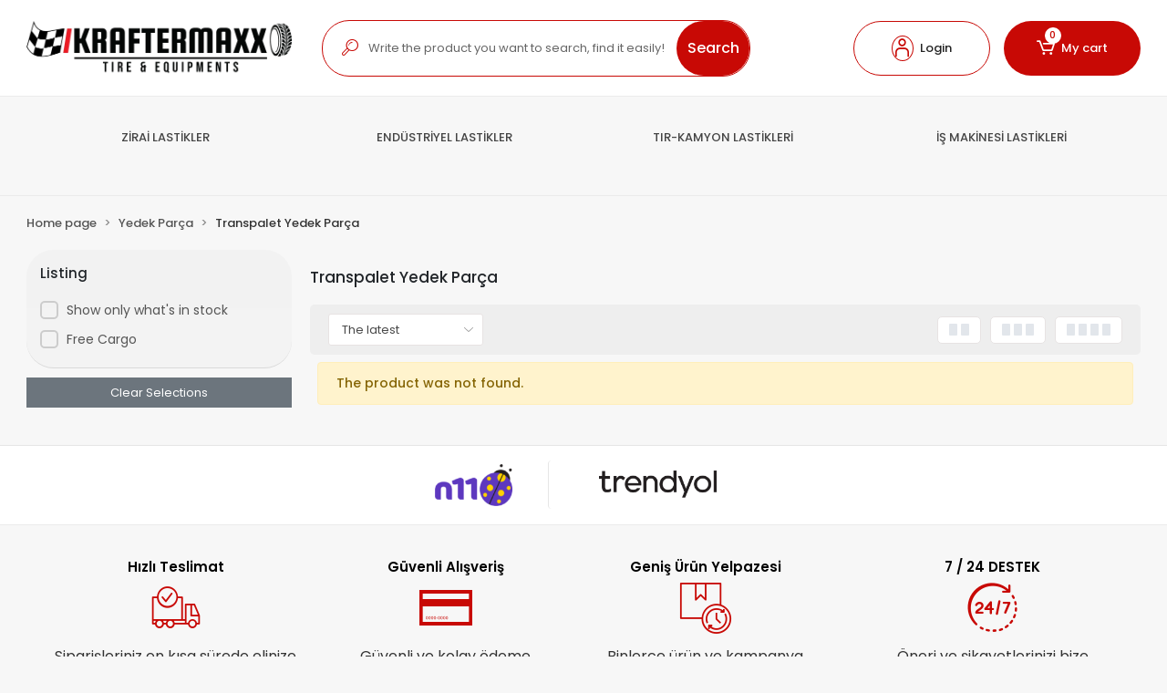

--- FILE ---
content_type: text/html; charset=UTF-8
request_url: https://www.krafterlift.com/en/transpalet-yedek-parcalari
body_size: 11958
content:
<!DOCTYPE html><html lang="en"><head><meta http-equiv="X-UA-Compatible" content="IE=edge" /><meta http-equiv="Content-Type" content="text/html; charset=utf-8"/><meta name='viewport' content='width=device-width, user-scalable=yes'><link rel="alternate" hreflang="tr" href="https://www.krafterlift.com/transpalet-yedek-parcalari" /><link rel="alternate" hreflang="en" href="https://www.krafterlift.com/en/transpalet-yedek-parcalari" /><link rel="alternate" hreflang="x-default" href="https://www.krafterlift.com/transpalet-yedek-parcalari" /><link rel="preconnect" href="https://cdn.qukasoft.com/"/><link rel="dns-prefetch" href="https://cdn.qukasoft.com/"/><link rel="icon" href="https://cdn.qukasoft.com/f/570951/b01DVUoyVTArYkI4Tmk4Z1RvTTZKYms9/l/favicon-71508848-sw519sh422.webp" /><link rel="stylesheet" type="text/css" href="https://www.krafterlift.com/template/smart/default/assets/plugins/bootstrap.soft.min.css?v=1661412851" /><link rel="stylesheet" type="text/css" href="https://www.krafterlift.com/template/smart/default/assets/style.min.css?v=1768864864" /><title>Transpalet Yedek Parça</title><meta name="description" content="" /><link href="https://www.krafterlift.com/en/transpalet-yedek-parcalari" rel="canonical" /><meta property="og:title" content="Transpalet Yedek Parça" /><meta property="og:site_name" content="krafterlift.com" /><meta property="og:type" content="product" /><meta property="og:url" content="https://www.krafterlift.com/en/transpalet-yedek-parcalari" /><meta property="og:keywords" content="" /><meta property="og:description" content="" /><link rel="preconnect" href="https://fonts.googleapis.com"><link rel="preconnect" href="https://fonts.gstatic.com" crossorigin><style type="text/css">
        body {
            font-family: 'Poppins', sans-serif;
        }
        :root{
            --body-bg:#ffffff;
            --menu-bg-color: #f7f7f7;
            --menu-color: #444444;
            --menu-color-hover: #c80905;
            --main-color: #c80905;
            --main-color2: #c80905;
            --header-top-color: #000000;
            --header-top-color-hover: #2a73b7;
            --add-cart-list: #ffffff;
            --add-cart-list-hover: #ffffff;
            --add-cart-list-bg: #35b257;
            --add-cart-list-bg-hover: #35b257;
            --buy-now: #fafafa;
            --buy-now-bg: #949494;
            --buy-now-hover: #ffffff;
            --buy-now-bg-hover: #747272;
            --add-cart-detail:#c80905;
            --add-cart-detail-bg:#ffffff;
            --add-cart-detail-hover:#ffffff;
            --add-cart-detail-bg-hover:#35b257;
            --complete-payment:#ffffff;
            --complete-payment-bg:#4dc761;
            --complete-payment-hover:#ffffff;
            --complete-payment-bg-hover:#3aa14b;
            --transition-time: .4s ease-out;
        };
        
    </style><link rel="stylesheet" type="text/css" href="https://www.krafterlift.com/theme/___count/assets/style.css?v=1751443055" /><style type="text/css">
                            @media(min-width:1240px){
                .container,
                .container-sm,
                .container-md,
                .container-lg,
                .container-xl {
                    max-width: 1280px !important;
                    width: 97%;
                }
            }
            </style><script type="application/ld+json">{"@context":"https:\/\/schema.org","@type":"Website","url":"https:\/\/www.krafterlift.com\/en","name":"KRAFTER LİFT İŞ MAKİNALARI SANAYİ VE TİCARET LİMİTED ŞİRKETİ","potentialAction":{"@type":"SearchAction","target":"https:\/\/www.krafterlift.com\/en\/arama?k={search_term_string}","query-input":"required name=search_term_string"}}</script><script type="application/ld+json">{"@context":"https:\/\/schema.org","@type":"Store","name":"KRAFTER LİFT İŞ MAKİNALARI SANAYİ VE TİCARET LİMİTED ŞİRKETİ","url":"https:\/\/www.krafterlift.com\/en","logo":"https:\/\/cdn.qukasoft.com\/f\/570951\/b01DVUoyVTArYkI4Tmk4Z1RvTTZKYms9\/l\/logo-64923065-sw1248sh254.webp","image":"https:\/\/cdn.qukasoft.com\/f\/570951\/b01DVUoyVTArYkI4Tmk4Z1RvTTZKYms9\/l\/logo-64923065-sw1248sh254.webp","address":""}</script><script type="application/ld+json">{"@context":"http:\/\/schema.org","@type":"CollectionPage","name":"Transpalet Yedek Parça","description":"","url":"https:\/\/www.krafterlift.com\/en\/transpalet-yedek-parcalari"}</script><meta name="google-site-verification" content="NTaq_XYa0SP_LMi48NFUBK_v2qmG6Fo1qG1wXU-doQQ" /><meta name="facebook-domain-verification" content="54jcwazbb1m3cvex1zjw8bu9oo304w" /><!-- Global site tag (gtag.js) --><script async src="https://www.googletagmanager.com/gtag/js?id=8257665066"></script><script>
                var google_tag_defined = true;
                window.dataLayer = window.dataLayer || [];
                function gtag(){dataLayer.push(arguments);}
                gtag('js', new Date());
                                                gtag('config', '8257665066');
                                                gtag('config', 'G-W9V03SEPL6');
                                                            </script></head><body class="categories-body "><section class="pattern-group pattern-group-t-0 pattern-group-p-categories "><div class="no-container"><div class="pattern-group-body"><div class="p-g-b-c-wrapper"><div class="p-g-b-c-inner"><div class="p-g-mod p-g-mod-t-28 p-g-mod-header  p-g-mod-trans   "><div class="p-g-mod-body  p-g-mod-body-p-0  "><header class="desktop"><section class="h-center"><div class="container"><div class="row"><div class="col-md-3"><div class="logo header-area"><a href="https://www.krafterlift.com/en" ><img src="https://cdn.qukasoft.com/f/570951/b01DVUoyVTArYkI4Tmk4Z1RvTTZKYms9/l/logo-64923065-sw1248sh254.webp" alt="" /></a></div></div><div class="col-md-5"><div class="header-area"><div class="search"><form action="https://www.krafterlift.com/en/arama" method="get" data-choose-action="redirect" data-smart-product-search><div class="input-box"><div class="icon"><i class="coreicon-search-1"></i></div><input type="text" name="k" class="form-control" placeholder="Write the product you want to search, find it easily!"/></div><button type="submit" class="btn btn-orange btn-send"> Search</button></form></div></div></div><div class="col-md-4"><div class="header-area last"><div class="header-bar"><div class="dropdown bar-user-hover"><a class="bar-link bar-user" href="" id="console-menu-2" role="button"><span class="icon"><i class="coreicon-user-5"></i></span><span>
                                            Login
                                        </span></a><div class="dropdown-menu" aria-labelledby="console-menu-2"><ul class="auth-links"><div class="top-header"><li><a href="https://www.krafterlift.com/en/uye-giris">Login</a></li><li><a href="https://www.krafterlift.com/en/uye-ol"> Sign up</a></li></div><li><a href="https://www.krafterlift.com/en/hesabim//siparislerim" >My orders</a></li><li><a href="https://www.krafterlift.com/en/hesabim/favori-listem">My favorites</a></li></ul></div></div><div class="dropdown header-cart-hover"><a class="bar-link bar-cart" href="https://www.krafterlift.com/sepet" id="console-menu-3" role="button"><span class="icon"><i class="coreicon-cart-2"></i><span class="count" data-cart-quantity>0</span></span><span class="name">My cart</span></a><div class="dropdown-menu" aria-labelledby="console-menu-3"><div class="top-header"><span class="title">
                                                My cart 
                                                <span class="count2" data-cart-quantity>0 </span><span class="count2-description">Product</span></span></div><div class="products" data-cart-products></div><div class="summary" data-cart-summary></div></div></div></div></div></div></div></div></section><section class="menu"><div class="container"><div class="row"><div class="col-md-12"><div class="mega-menu"><ul class="navbar-nav"><li class="nav-item dropdown"><a class="nav-link dropdown-toggle" href="https://www.krafterlift.com/en/zirai-lastikler" id="mega-menu-20" data-parent-id="20" role="button"><span class="under-category">ZİRAİ LASTİKLER</span></a><div class="dropdown-menu" aria-labelledby="mega-menu-20"><div class="mega-menu-container"><div class="container-fluid" ><div class="row"><div class="col-md-8"><div class="row h-100"><div class="col"><div class="sub-cat"><a class="sub-title" data-parent-id="20" data-id="40" href="https://www.krafterlift.com/en/traktor-on-lastikleri">
                                                                                 Traktör Ön Lastikleri
                                                                            </a><ul></ul></div><div class="sub-cat"><a class="sub-title" data-parent-id="20" data-id="43" href="https://www.krafterlift.com/en/capa-lastikleri">
                                                                                 Bahçe - Tarla Lastikleri
                                                                            </a><ul></ul></div><div class="sub-cat"><a class="sub-title" data-parent-id="20" data-id="49" href="https://www.krafterlift.com/en/implement-lastikleri">
                                                                                 İmplement Lastikleri
                                                                            </a><ul></ul></div></div><div class="col"><div class="sub-cat"><a class="sub-title" data-parent-id="20" data-id="41" href="https://www.krafterlift.com/en/traktor-arka-lastikleri">
                                                                                 Traktör Arka Lastikleri
                                                                            </a><ul></ul></div><div class="sub-cat"><a class="sub-title" data-parent-id="20" data-id="44" href="https://www.krafterlift.com/en/backhoe-loader-lastikleri">
                                                                                 Backhoe Loder Lastikleri
                                                                            </a><ul></ul></div><div class="sub-cat"><a class="sub-title" data-parent-id="20" data-id="51" href="https://www.krafterlift.com/en/radyal-traktor-lastigi">
                                                                                 Radyal Traktör Lastiği
                                                                            </a><ul></ul></div></div><div class="col"><div class="sub-cat"><a class="sub-title" data-parent-id="20" data-id="42" href="https://www.krafterlift.com/en/romork-lastikleri">
                                                                                 Römork Lastikleri
                                                                            </a><ul></ul></div><div class="sub-cat"><a class="sub-title" data-parent-id="20" data-id="45" href="https://www.krafterlift.com/en/greyder-lastikleri">
                                                                                 Greyder Lastikleri
                                                                            </a><ul></ul></div><div class="sub-cat"><a class="sub-title" data-parent-id="20" data-id="52" href="https://www.krafterlift.com/en/bicerdover-lastikleri">
                                                                                 Biçerdöver Lastikleri
                                                                            </a><ul></ul></div></div></div></div><div class="col-md-4"></div></div></div></div></li><li class="nav-item dropdown"><a class="nav-link dropdown-toggle" href="https://www.krafterlift.com/en/endustriyel-lastik" id="mega-menu-33" data-parent-id="33" role="button"><span class="under-category">ENDÜSTRİYEL LASTİKLER</span></a><div class="dropdown-menu" aria-labelledby="mega-menu-33"><div class="mega-menu-container"><div class="container-fluid" ><div class="row"><div class="col-md-8"><div class="row h-100"><div class="col"><div class="sub-cat"><a class="sub-title" data-parent-id="33" data-id="37" href="https://www.krafterlift.com/en/forklift-lastikleri">
                                                                                 Forklift Lastikleri
                                                                            </a><ul></ul></div><div class="sub-cat"><a class="sub-title" data-parent-id="33" data-id="50" href="https://www.krafterlift.com/en/cemberli-dolgu-forklift-lastikleri">
                                                                                 Çemberli Dolgu Forklift Lastikleri
                                                                            </a><ul></ul></div></div><div class="col"><div class="sub-cat"><a class="sub-title" data-parent-id="33" data-id="38" href="https://www.krafterlift.com/en/bobcat-miniloder-lastikleri">
                                                                                 Bobcat - Mini Loder Lastikleri
                                                                            </a><ul></ul></div><div class="sub-cat"><a class="sub-title" data-parent-id="33" data-id="53" href="https://www.krafterlift.com/en/askeri-panzer-lastikleri">
                                                                                 Askeri Panzer Lastikleri
                                                                            </a><ul></ul></div></div><div class="col"><div class="sub-cat"><a class="sub-title" data-parent-id="33" data-id="39" href="https://www.krafterlift.com/en/platform-lastikleri">
                                                                                 Platform Lastikleri
                                                                            </a><ul></ul></div></div></div></div><div class="col-md-4"></div></div></div></div></li><li class="nav-item "><a class="nav-link dropdown-toggle" href="https://www.krafterlift.com/en/tir-kamyon-lastikleri" id="mega-menu-47" data-parent-id="47" role="button"><span class="under-category">TIR-KAMYON LASTİKLERİ</span></a></li><li class="nav-item "><a class="nav-link dropdown-toggle" href="https://www.krafterlift.com/en/is-makinesi-lastikleri-980" id="mega-menu-48" data-parent-id="48" role="button"><span class="under-category">İŞ MAKİNESİ LASTİKLERİ</span></a></li></ul></div></div></div></div></section></header><header class="mobile"><div class="op-black"></div><div class="left"><a href="javascript:;" class="icon-group ml-1 btn-sidebar-menu"><i class="fas fa-align-right"></i></a><a href="javascript:;" class="icon-group ml-1 btn-sidebar-menu ml-2"><i class="coreicon-search-1"></i></a></div><div class="center"><div class="logo"><a href="https://www.krafterlift.com/en"><img src="https://cdn.qukasoft.com/f/570951/b01DVUoyVTArYkI4Tmk4Z1RvTTZKYms9/l/mobil-logo-18565662-sw519sh422.webp" alt="" /></a></div></div><div class="right"><a href="https://www.krafterlift.com/sepet" class="icon-group mr-3"><i class="coreicon-basket-2"></i><span class="badge" data-cart-quantity>0</span></a><a href="javascript:;" class="icon-group mr-1 btn-sidebar-user"><i class="coreicon-user-5"></i></a></div><div class="clearfix"></div><nav class="sidebar-menu"><section class="mobile-search"><form action="https://www.krafterlift.com/en/arama" method="get"><div class="input-box"><input type="text" name="k" class="form-control" placeholder="Search.." /></div><button type="submit" class="btn btn-orange btn-send"><i class="coreicon-search-1"></i></button></form><div class="clearfix"></div></section><div class="scrollbar"><div class="categories"><ul><li class="sc-20"><a href="javascript:;" class="btn-categories-show" data-id="20"><span class="name float-left">ZİRAİ LASTİKLER</span><span class="icon float-right"><i class="fas fa-angle-right"></i></span><div class="clearfix"></div></a><ul class="multi categories-list-20"><li class="sc-20-all"><a href="https://www.krafterlift.com/en/zirai-lastikler"><span class="name float-left">
                            All
                            ZİRAİ LASTİKLER</span><div class="clearfix"></div></a></li><li class="sc-40"><a href="https://www.krafterlift.com/en/traktor-on-lastikleri" data-id="40"><span class="name ">Traktör Ön Lastikleri</span><div class="clearfix"></div></a></li><li class="sc-41"><a href="https://www.krafterlift.com/en/traktor-arka-lastikleri" data-id="41"><span class="name ">Traktör Arka Lastikleri</span><div class="clearfix"></div></a></li><li class="sc-42"><a href="https://www.krafterlift.com/en/romork-lastikleri" data-id="42"><span class="name ">Römork Lastikleri</span><div class="clearfix"></div></a></li><li class="sc-43"><a href="https://www.krafterlift.com/en/capa-lastikleri" data-id="43"><span class="name ">Bahçe - Tarla Lastikleri</span><div class="clearfix"></div></a></li><li class="sc-44"><a href="https://www.krafterlift.com/en/backhoe-loader-lastikleri" data-id="44"><span class="name ">Backhoe Loder Lastikleri</span><div class="clearfix"></div></a></li><li class="sc-45"><a href="https://www.krafterlift.com/en/greyder-lastikleri" data-id="45"><span class="name ">Greyder Lastikleri</span><div class="clearfix"></div></a></li><li class="sc-49"><a href="https://www.krafterlift.com/en/implement-lastikleri" data-id="49"><span class="name ">İmplement Lastikleri</span><div class="clearfix"></div></a></li><li class="sc-51"><a href="https://www.krafterlift.com/en/radyal-traktor-lastigi" data-id="51"><span class="name ">Radyal Traktör Lastiği</span><div class="clearfix"></div></a></li><li class="sc-52"><a href="https://www.krafterlift.com/en/bicerdover-lastikleri" data-id="52"><span class="name ">Biçerdöver Lastikleri</span><div class="clearfix"></div></a></li></ul></li><li class="sc-33"><a href="javascript:;" class="btn-categories-show" data-id="33"><span class="name float-left">ENDÜSTRİYEL LASTİKLER</span><span class="icon float-right"><i class="fas fa-angle-right"></i></span><div class="clearfix"></div></a><ul class="multi categories-list-33"><li class="sc-33-all"><a href="https://www.krafterlift.com/en/endustriyel-lastik"><span class="name float-left">
                            All
                            ENDÜSTRİYEL LASTİKLER</span><div class="clearfix"></div></a></li><li class="sc-37"><a href="https://www.krafterlift.com/en/forklift-lastikleri" data-id="37"><span class="name ">Forklift Lastikleri</span><div class="clearfix"></div></a></li><li class="sc-38"><a href="https://www.krafterlift.com/en/bobcat-miniloder-lastikleri" data-id="38"><span class="name ">Bobcat - Mini Loder Lastikleri</span><div class="clearfix"></div></a></li><li class="sc-39"><a href="https://www.krafterlift.com/en/platform-lastikleri" data-id="39"><span class="name ">Platform Lastikleri</span><div class="clearfix"></div></a></li><li class="sc-50"><a href="https://www.krafterlift.com/en/cemberli-dolgu-forklift-lastikleri" data-id="50"><span class="name ">Çemberli Dolgu Forklift Lastikleri</span><div class="clearfix"></div></a></li><li class="sc-53"><a href="https://www.krafterlift.com/en/askeri-panzer-lastikleri" data-id="53"><span class="name ">Askeri Panzer Lastikleri</span><div class="clearfix"></div></a></li></ul></li><li class="sc-47"><a href="https://www.krafterlift.com/en/tir-kamyon-lastikleri" data-id="47"><span class="name ">TIR-KAMYON LASTİKLERİ</span><div class="clearfix"></div></a></li><li class="sc-48"><a href="https://www.krafterlift.com/en/is-makinesi-lastikleri-980" data-id="48"><span class="name ">İŞ MAKİNESİ LASTİKLERİ</span><div class="clearfix"></div></a></li></ul></div></div></nav><nav class="sidebar-user"><div class="title">
                My account
                <a href="javascript:;" class="btn-sidebar-user btn-close"><i class="fas fa-times-circle"></i></a></div><div class="scrollbar"><div class="login-menu"><a href="https://www.krafterlift.com/en/uye-giris"><i class="coreicon-user-5"></i> Login</a><a href="https://www.krafterlift.com/en/uye-ol"><i class="coreicon-user-5"></i> Sign up</a><a href="https://www.krafterlift.com/en/uye-giris?sayfa=sifre"><i class="coreicon-user-5"></i>I Forgot My Password</a></div><div class="title-alt">
                    Customer service
                </div><div class="footer-links"><ul><li><a href="javascript:;"><i class="coreicon-megaphone mr-2"></i>
                                0850 255 50 55
                            </a></li><li><a href="/cdn-cgi/l/email-protection#b5dcdbd3daf5dec7d4d3c1d0c7d8d4cdcd9bd6dad8"><i class="coreicon-envelope-1 mr-2"></i><span>
                                    <span class="__cf_email__" data-cfemail="4f262129200f243d2e293b2a3d222e3737612c2022">[email&#160;protected]</span>
                                </span></a></li></ul></div><div class="title-alt">
                    Other
                </div><div class="footer-links"><ul><li><a href="https://www.krafterlift.com/en/hakkimizda">
                                    Hakkımızda
                                </a></li><li><a href="https://www.krafterlift.com/en/gizlilik-sozlesmesi">
                                    Gizlilik ve Güvenlik Politikası
                                </a></li><li><a href="https://www.krafterlift.com/en/kullanici-sozlesmesi">
                                    Kullanıcı Sözleşmesi
                                </a></li><li><a href="https://www.krafterlift.com/en/iletisim">
                                    İletişim
                                </a></li><li><a href="https://www.krafterlift.com/en/bayilik-basvurusu-352">
                                    Bayilik Başvurusu
                                </a></li><li><a href="https://www.krafterlift.com/en/sss">
                                    Sıkça Sorulan Sorular
                                </a></li><li><a href="https://www.krafterlift.com/en/siparis-takip">
                                    Sipariş Takip
                                </a></li><li><a href="https://www.krafterlift.com/en/havale-bildirimleri">
                                    Havale Bildirimleri
                                </a></li></ul></div></div></nav></header><div class="mobile-header-space"></div></div></div></div></div></div></div></section><section class="pattern-group pattern-group-t-0 pattern-group-p-categories "><div class="container"><div class="pattern-group-body"><div class="row"><div class="col-list col-0 d-none col-sm-0 d-sm-none col-md-12 d-md-block col-lg-12 d-lg-block col-xl-12 d-xl-block p-g-b-c-0"><div class="p-g-b-c-wrapper"><div class="p-g-b-c-inner"><div class="p-g-mod p-g-mod-t-19 p-g-mod-breadcrumb  p-g-mod-trans   "><div class="p-g-mod-body  p-g-mod-body-p-0  "><nav aria-label="breadcrumb" class="breadcrumb-wrapper"><ol class="breadcrumb" itemscope itemtype="http://schema.org/BreadcrumbList"><li class="breadcrumb-item" itemprop="itemListElement" itemscope itemtype="http://schema.org/ListItem"><a itemprop="item" href="https://www.krafterlift.com/en"><span itemprop='name'>Home page</span><meta itemprop="position" content="1" /></a></li><li class="breadcrumb-item" itemprop="itemListElement" itemscope itemtype="http://schema.org/ListItem"><a itemprop="item" href="https://www.krafterlift.com/en/yedek-parca"><span itemprop='name'>Yedek Parça</span><meta itemprop="position" content="2" /></a></li><li class="breadcrumb-item" itemprop="itemListElement" itemscope itemtype="http://schema.org/ListItem"><a itemprop="item" href="https://www.krafterlift.com/en/transpalet-yedek-parcalari"><span itemprop='name'>Transpalet Yedek Parça</span><meta itemprop="position" content="3" /></a></li></ol></nav></div></div></div></div></div></div></div></div></section><section class="pattern-group pattern-group-t-0 pattern-group-p-categories "><div class="container"><div class="pattern-group-body"><div class="row"><div class="col-list col-0 d-none col-sm-0 d-sm-none col-md-0 d-md-none col-lg-3 d-lg-block col-xl-3 d-xl-block p-g-b-c-0"><div class="p-g-b-c-wrapper"><div class="p-g-b-c-inner"><div class="p-g-mod p-g-mod-t-35 p-g-mod-t-cat-filter   "><div class="p-g-mod-body  "><div class="text-center"><div class="spinner-border text-secondary" role="status"><span class="sr-only">Loading...</span></div></div></div></div><div class="p-g-mod p-g-mod-t-21 p-g-mod-t-cat-filter   p-g-mod-t-cat-display-0"><div class="p-g-mod-header "><div class="p-g-m-h-info"><div class="p-g-m-h-i-title">
                            Sub Categories
                        </div></div></div><div class="p-g-mod-body  "><div class="category-filter-list cat-display-type-0" data-smart-cat-filter="sub-categories"></div></div></div><div class="p-g-mod p-g-mod-t-22 p-g-mod-t-cat-filter   p-g-mod-t-cat-display-0"><div class="p-g-mod-header "><div class="p-g-m-h-info"><div class="p-g-m-h-i-title">
                            Brands
                        </div></div></div><div class="p-g-mod-body  "><div class="category-filter-list" data-smart-cat-filter="brands"></div></div></div><div class="p-g-mod p-g-mod-t-23 p-g-mod-t-cat-filter   p-g-mod-t-cat-display-0"><div class="p-g-mod-header "><div class="p-g-m-h-info"><div class="p-g-m-h-i-title">
                            Attributes
                        </div></div></div><div class="p-g-mod-body  "><div class="category-filter-list" data-smart-cat-filter="attributes"></div></div></div><div class="p-g-mod p-g-mod-t-24 p-g-mod-t-cat-filter   p-g-mod-t-cat-display-0"><div class="p-g-mod-header "><div class="p-g-m-h-info"><div class="p-g-m-h-i-title">
                            Price Ranges
                        </div></div></div><div class="p-g-mod-body  "><div class="category-price-inputs" data-smart-cat-filter="price-inputs"><input class="form-control number-input" name="smart-cat-min-price"
               data-smart-cat-search="1" placeholder="Least"
               value="" /><span class="seperator">-</span><input class="form-control number-input" name="smart-cat-max-price"
               data-smart-cat-search="1" placeholder="Most"
               value=""/><button class="btn" type="button" data-smart-cat-price-button><i class="fas fa-arrow-right"></i></button></div><div class="category-filter-list" data-smart-cat-filter="price-ranges"></div></div></div><div class="p-g-mod p-g-mod-t-25 p-g-mod-t-cat-filter   p-g-mod-t-cat-display-0"><div class="p-g-mod-header "><div class="p-g-m-h-info"><div class="p-g-m-h-i-title">
                            Listing
                        </div></div></div><div class="p-g-mod-body  "><div class="category-filter-list"><div class="list-wrap" data-simplebar data-simplebar-auto-hide="false"><ul class="list"><li><div class="lag-checkbox"><input id="cat-filter-list-stoktakiler" name="smart-cat-list" value="stoktakiler" data-smart-cat-search="1" type="radio" ><label for="cat-filter-list-stoktakiler">Show only what&#039;s in stock</label><span></span></div></li><li><div class="lag-checkbox"><input id="cat-filter-list-uk" name="smart-cat-list" value="uk" data-smart-cat-search="1" type="radio" ><label for="cat-filter-list-uk">Free Cargo</label><span></span></div></li></ul></div></div></div></div><div class="p-g-mod p-g-mod-t-26    p-g-mod-t-cat-display-0"><div class="p-g-mod-body  p-g-mod-body-p-0  "><div class="buttons"><a href="https://www.krafterlift.com/en/transpalet-yedek-parcalari" class="btn btn-secondary">
            Clear Selections
        </a><a href="javascript:;" onclick="hideSmartCategoryPopup()" class="btn btn-success d-block d-sm-block d-md-block d-lg-none">
            View Products
        </a></div></div></div></div></div></div><div class="col-list col-12 d-block col-sm-12 d-sm-block col-md-12 d-md-block col-lg-9 d-lg-block col-xl-9 d-xl-block p-g-b-c-1"><div class="p-g-b-c-wrapper"><div class="p-g-b-c-inner"><div class="p-g-mod p-g-mod-t-20 p-g-mod-pagination  p-g-mod-trans   "><div class="p-g-mod-header "><div class="p-g-m-h-info"><h1 class="p-g-m-h-i-title">
                            Transpalet Yedek Parça
                    </h1></div></div><div class="p-g-mod-body  p-g-mod-body-p-0  "><div class="d-none d-lg-block"><div class="category-filter-order"><div class="list-wrap"><ul class="list"><li><select class="form-control form-select category-filter-order-desktop"
                                onchange="catFilterOrder(this)"><option  selected value="en-yeniler">The latest</option><option   value="cok-satanlar">Best sellers</option><option   value="a-z">Product name (A-Z)</option><option   value="z-a">Product name (Z-A)</option><option   value="en-dusuk-fiyat">Lowest price</option><option   value="en-yuksek-fiyat">The highest price</option><option   value="en-cok-oylanan">Top rated</option></select><li class="category-filter-order-mobile"><div class="lag-checkbox"><input id="cat-filter-order-en-yeniler" name="smart-cat-siralama" value="en-yeniler" data-search-value="en-yeniler" data-smart-cat-search="1" type="radio" checked><label for="cat-filter-order-en-yeniler">The latest</label></div></li><li class="category-filter-order-mobile"><div class="lag-checkbox"><input id="cat-filter-order-cok-satanlar" name="smart-cat-siralama" value="cok-satanlar" data-search-value="cok-satanlar" data-smart-cat-search="1" type="radio" ><label for="cat-filter-order-cok-satanlar">Best sellers</label></div></li><li class="category-filter-order-mobile"><div class="lag-checkbox"><input id="cat-filter-order-a-z" name="smart-cat-siralama" value="a-z" data-search-value="a-z" data-smart-cat-search="1" type="radio" ><label for="cat-filter-order-a-z">Product name (A-Z)</label></div></li><li class="category-filter-order-mobile"><div class="lag-checkbox"><input id="cat-filter-order-z-a" name="smart-cat-siralama" value="z-a" data-search-value="z-a" data-smart-cat-search="1" type="radio" ><label for="cat-filter-order-z-a">Product name (Z-A)</label></div></li><li class="category-filter-order-mobile"><div class="lag-checkbox"><input id="cat-filter-order-en-dusuk-fiyat" name="smart-cat-siralama" value="en-dusuk-fiyat" data-search-value="en-dusuk-fiyat" data-smart-cat-search="1" type="radio" ><label for="cat-filter-order-en-dusuk-fiyat">Lowest price</label></div></li><li class="category-filter-order-mobile"><div class="lag-checkbox"><input id="cat-filter-order-en-yuksek-fiyat" name="smart-cat-siralama" value="en-yuksek-fiyat" data-search-value="en-yuksek-fiyat" data-smart-cat-search="1" type="radio" ><label for="cat-filter-order-en-yuksek-fiyat">The highest price</label></div></li><li class="category-filter-order-mobile"><div class="lag-checkbox"><input id="cat-filter-order-en-cok-oylanan" name="smart-cat-siralama" value="en-cok-oylanan" data-search-value="en-cok-oylanan" data-smart-cat-search="1" type="radio" ><label for="cat-filter-order-en-cok-oylanan">Top rated</label></div></li></li><li><div class="product-view-select"><a href="javascript:;" class="two-view" onclick="categoryViewType(6, 6, 2)"><div></div><div></div></a><a href="javascript:;" class="three-view" onclick="categoryViewType(4, 4, 3)"><div></div><div></div><div></div></a><a href="javascript:;" class="four-view" onclick="categoryViewType(4, 3, 4)"><div></div><div></div><div></div><div></div></a></div></li></ul></div></div></div><div class="d-block d-sm-block d-md-block d-lg-none"><div class="cat-responsive-buttons"><div class="btn-group"><button class="btn btn-outline-dark" onclick="showSmartCategoryPopup('filter')">Filter</button><button class="btn btn-outline-dark" onclick="showSmartCategoryPopup('order')">Sorting</button></div></div><div class="cat-responsive-popup d-none"><div class="c-r-p-content"></div><div class="c-r-p-bar"></div></div></div><div class="p-2"><div class="alert alert-warning">
                    The product was not found.
                </div></div></div></div></div></div></div></div></div></div></section><section class="pattern-group pattern-group-t-0 pattern-group-p-categories "><div class="no-container"><div class="pattern-group-body"><div class="p-g-b-c-wrapper"><div class="p-g-b-c-inner"><div class="p-g-mod p-g-mod-t-29 p-g-mod-footer  p-g-mod-trans   "><div class="p-g-mod-body  p-g-mod-body-p-0  "><div class="stores"><div class="container"><div class="cards"><div class="card mt-3"><div class="card-body"><a href="https://www.n11.com/magaza/krafterlift" target="_blank"><img src="https://www.krafterlift.com/template/smart/default/assets/images/n11.png?v=1768864864" 
                                        class="d-block w-100" alt="N11 Our store" /></a></div></div><div class="card mt-3"><div class="card-body"><a href="https://www.trendyol.com/magaza/m-m-1001766" target="_blank"><img src="https://www.krafterlift.com/template/smart/default/assets/images/trendyol.png?v=1768864864" 
                                        class="d-block w-100" alt="Trendyol Our store" /></a></div></div></div></div></div><div class="info-bar-1"><div class="container"><div class="icons"><div class="icon-group"><div class="inf"><div class="name">Hızlı Teslimat</div><i class="coreicon-cargo-4"></i><div class="description">Siparişleriniz en kısa sürede elinize ulaşır.</div></div></div><div class="icon-group"><div class="inf"><div class="name">Güvenli Alışveriş</div><i class="coreicon-credit-card"></i><div class="description">Güvenli ve kolay ödeme sistemi</div></div></div><div class="icon-group"><div class="inf"><div class="name">Geniş Ürün Yelpazesi</div><i class="coreicon-box-1"></i><div class="description">Binlerce ürün ve kampanya seçeneği</div></div></div><div class="icon-group"><div class="inf"><div class="name">7 / 24 DESTEK</div><i class="coreicon-time-1"></i><div class="description">Öneri ve şikayetlerinizi bize iletebilirsiniz.</div></div></div></div></div></div><footer><div class="ee"><div class="container"><div class="row"><div class="col-md-12"><div class="contact-area"><div class="contact-item"><span>Customer service</span><a href="tel:0850 255 50 55">
                                       0850 255 50 55
                                       <i class="fa fa-headset"></i></a></div></div></div></div></div></div><div class="ff"><div class="container"><div class="row"><div class="col-md-12"><div class="social-news-area"><div class="row"><div class="col-md-12 col-lg-6"><div class="social-media mt-4 mb-4"><div class="social-media-title mb-3">Follow us</div><a href="https://www.facebook.com/krafterlift" class="fb" target="_blank"><i class="fab fa-facebook-f"></i></a><a href="https://www.instagram.com/krafterlift" class="ins" target="_blank"><i class="fab fa-instagram"></i></a><a href="https://www.linkedin.com/in/krafter-lift-27b132313/" class="lnk" target="_blank"><i class="fab fa-linkedin"></i></a></div></div><div class="col-md-12 col-lg-6"><div class="newsletter-content mb-4 mt-4"><div class="newsletter-title">
                                                E-Bulletin Subscription
                                            </div><form class="newsletter-form" action=""
                                                method="post"
                                                onsubmit="return emailNewsletter(this)"><input type="email"
                                                    class="form-control newsletter-input"
                                                    name="email"
                                                    placeholder="Write your e-mail address"><button type="submit" class="btn btn-submit"><i class="far fa-envelope mr-2"></i> Send
                                                </button></form></div></div></div></div></div></div></div></div><div class="bb"><div class="container"><div class="row"><div class="col-md-4 pr-5"><div class="logo-area"><a href="https://www.krafterlift.com/en" class="logo"><img src="https://cdn.qukasoft.com/f/570951/b01DVUoyVTArYkI4Tmk4Z1RvTTZKYms9/l/footer-logo-43763886-sw1248sh254.webp" alt="" /></a></div><div class="sms-newsletter-content mb-4 mt-4"><div class="newsletter-title">
                                    Sign up to be informed about campaigns, announcements and notifications.
                                </div><form class="sms-newsletter-form" action=""
                                     method="post"
                                    onsubmit="return smsNewsletter(this)"><input type="text"
                                        class="form-control form-phone-control"
                                        name="phone"><button type="submit" class="btn btn-submit"><i class="far fa-envelope mr-2"></i> Send
                                    </button></form></div></div><div class="col-md-8"><div class="info"><div class="row"><div class="col-md-4"><div class="title text-left" onclick="mobileFooterToggle(1)">Institutional</div><div class="fs f1"><ul><li><a href="https://www.krafterlift.com/en/hakkimizda">
                                                        Hakkımızda
                                                    </a></li><li><a href="https://www.krafterlift.com/en/gizlilik-sozlesmesi">
                                                        Gizlilik ve Güvenlik Politikası
                                                    </a></li><li><a href="https://www.krafterlift.com/en/kullanici-sozlesmesi">
                                                        Kullanıcı Sözleşmesi
                                                    </a></li><li><a href="https://www.krafterlift.com/en/iletisim">
                                                        İletişim
                                                    </a></li><li><a href="https://www.krafterlift.com/en/bayilik-basvurusu-352">
                                                        Bayilik Başvurusu
                                                    </a></li><li><a href="https://www.krafterlift.com/en/sss">
                                                        Sıkça Sorulan Sorular
                                                    </a></li><li><a href="https://www.krafterlift.com/en/siparis-takip">
                                                        Sipariş Takip
                                                    </a></li><li><a href="https://www.krafterlift.com/en/havale-bildirimleri">
                                                        Havale Bildirimleri
                                                    </a></li></ul></div></div><div class="col-md-4"><div class="title text-left" onclick="mobileFooterToggle(2)">Categories</div><div class="fs f2"><ul><li><a href="https://www.krafterlift.com/en/zirai-lastikler">
                                                        ZİRAİ LASTİKLER
                                                    </a></li><li><a href="https://www.krafterlift.com/en/endustriyel-lastik">
                                                        ENDÜSTRİYEL LASTİKLER
                                                    </a></li><li><a href="https://www.krafterlift.com/en/tir-kamyon-lastikleri">
                                                        TIR-KAMYON LASTİKLERİ
                                                    </a></li><li><a href="https://www.krafterlift.com/en/is-makinesi-lastikleri-980">
                                                        İŞ MAKİNESİ LASTİKLERİ
                                                    </a></li></ul></div></div><div class="col-md-4"><div class="title text-left" onclick="mobileFooterToggle(3)">Contact us</div><div class="fs f3">
                                        Haftai&ccedil;i 08:30- 18:00,<br />
Cumartesi 08:00 - 15:00 saatleri arasında ulaşabilirsiniz.
                                        
                                        <div class="contact-info"><div class="contact-item"><a href="/cdn-cgi/l/email-protection#f990979f96b9928b989f8d9c8b94988181d79a9694"><i class="fa fa-solid fa-envelope"></i>
                                                        <span class="__cf_email__" data-cfemail="8ee7e0e8e1cee5fcefe8faebfce3eff6f6a0ede1e3">[email&#160;protected]</span>
                                                    </a></div></div></div></div></div></div></div></div></div></div><div class="bar"><div class="container"><div class="row"><div class="col-md-9"><p>T&uuml;m bilgileriniz 256bit SSL Sertifikası ile korunmaktadır.<br />
www.krafterlift.com&nbsp;<span style="font-size: 10pt;">&copy; 2025&nbsp;</span><span style="font-size: 10pt;">T&uuml;m Hakları Saklıdır</span></p></div><div class="col-md-3"><div class="right-image"><img class="img-auto lazy-load cards" data-src="https://www.krafterlift.com/theme/___count/assets/images/cards.png?v=1653353686" alt=""  src="[data-uri]"></div></div></div></div></div></footer></div></div></div></div></div></div></section><script data-cfasync="false" src="/cdn-cgi/scripts/5c5dd728/cloudflare-static/email-decode.min.js"></script><script type="text/javascript">
        var SITE_CONFIG = {
            mode: 'production',
            page: 'categories',
            url: 'https://www.krafterlift.com/en',
            baseUrl: 'https://www.krafterlift.com',
            cartUrl: 'https://www.krafterlift.com/sepet',
            cartShippingType: 'in_order',
            paymentUrl: 'https://www.krafterlift.com/odeme',
            defaultCountry: 'TR',
            preferredCountries: ["TR"],
            onlyCountries: ["TR"],
            userIsLogin: false,
            userId: 0,
            lazyLoadEffectTime: '0',
            token: 'qGX0PO2YefnxlLywHhxD72d67d9303aa2e1d1545fc758b65f2d9nDrZJcpHAleBDlSEcI34sCRxSXi+QvHNAzI0OXTAvwa8nqm466p1F6+2Zwb2MG8Ai263D6dIMJhBDVvpzS4DsnCTc70SYcb3sZUDrbS0s0W4p/x1kL43NsvKdPY3j1h339aA1mTxJoyJeV3ERN2VuXXbxhUCKD2Uw5hPmTwMU6ndL2WIdaP2oCEh0IbmN4h51OS2iLm59C1mpK4aYIR4gIK6hFp6LhToxQ5hm3sKMtaKuIbJF3xEID2nGaSRW7EfzO8jYyVpGKqvw8kKnVwxY9SbS7h/ZN+EzzjYMnA=f6izaqNQVV',
            accept: 'text/html,application/xhtml+xml,application/xml;q=0.9,image/webp,image/apng,*/*;q=0.8,application/signed-exchange;v=b3;q=0.9',
            currencyDecimal: '2',
            pageKey: '851e6cbcf19031b6b0817a180f18cf44a5SS+XMVe/T9o2LARRu2NkjTCejFZ98lnTzmWSJZmWYUChjqw/RYSh7wPofpKJVHgJ+vfhXffLXyi7UvMoLg2tOo5RfNS8XKNCEhPuLQzTqNQ5HSgTXIcK5RlQN5GYrSxrPmlTaqVhkJGJdYWJoX0xoeB901apTcwqYPage/DWmVU5ClJGnqIQu4IuQfufti9j39xwTiV7kKtYc/NEcQ20w9DWOMgO7WXWQDGnPzLmiruGdJdiORfCuScsRY0dgTWJQbfhwEiZ331C+VzjuRip5WPl61IdJwp+IiSwV4r9yVLDnfqPjY7QRczoyblc8gwPEDZQ==',
            paymentStep: '0',
            orderCode: '',
            contentId: '7',
            contentTitle: 'Transpalet Yedek Parça',
            contentType: 'category',
            analytics: {
                mode: 'production',
                sessionInterval: '1800',
                liveVisitInterval: '600',
                cookieSettings: 'Secure; SameSite=None; path=/;',
                apiUrl: 'https://analytics.qs-apps.com/',
                trackingId: '2333167501377',
                visitorDetails: '[base64]',
                namespace: {
                    localCurrentSession: 'qanalytcs_session_',
                    localDailyVisit: 'qanalytcs_uniquev',
                    localLiveVisits: 'qanalytcs_activities',
                    localTimeSpent: 'qanalytcs_lstra',
                    cookieTest: 'qanalytcs_test',
                    cookieTimeSpent: 'qanalytcs_tts',
                    cookieScreenWidth: 'qanalytcs_scrnwdth'
                }
            },
            datepicker: {
                load: false,
                css: 'https://www.krafterlift.com/template/smart/default/assets/plugins/datepicker/datepicker.css?v=1673397887',
                js: 'https://www.krafterlift.com/template/smart/default/assets/plugins/datepicker/datepicker.js?v=1673398008',
            },
            simplebar: {
                load: false,
                js: 'https://www.krafterlift.com/template/smart/default/assets/plugins/simplebar/simplebar.js?v=1673398960',
            },
            fancybox: {
                load: false,
                js: 'https://www.krafterlift.com/template/smart/default/assets/plugins/fancybox/fancybox.js?v=1673399778',
            },
            imageupload: {
                load: false,
                js: 'https://www.krafterlift.com/template/smart/default/assets/plugins/imageupload/upload.js?v=1687644019',
            },
            croppie: {
                load: false,
                css: 'https://www.krafterlift.com/template/smart/default/assets/plugins/croppie/croppie.css?v=1684160415',
                js: 'https://www.krafterlift.com/template/smart/default/assets/plugins/croppie/croppie.js?v=1684193487',
                js2: 'https://www.krafterlift.com/template/smart/default/assets/plugins/croppie/exif.js?v=1684160405',
            },
            tweenmax: {
                load: false,
                js: 'https://www.krafterlift.com/template/smart/default/assets/plugins/tweenmax/TweenMax.min.js?v=1690415568',
            }
        };
        var LANG_HELPER = {"success":"Successful!","alert":"Warning!","error":"Error!","ok":"OK","errorMsg":"An error occurred while performing the transaction!","login":"Login","variantMsg":"Please select \"{%x%}\" to add to cart.","specialFieldMsg":"Please fill in the \"{%x%}\" field to add to cart.","keepShopping":"Continue Shopping","goCart":"Go to cart","select":"Select","priceAlertVariantMsg":"Please select \"{%x%}\" to create a price alert.","selectProduct":"Please select a product.","copySuccess":"Copied!","fillInRequiredFields":"Please fill in the required fields.","areYouSureToDelete":"Are you sure you want to delete?","cancel":"Cancel","deleteIt":"I'm sure, Delete!"};
    </script><script type="text/javascript" src="https://www.krafterlift.com/template/smart/default/assets/plugins/bootstrap.js?v=1723110462" /></script><script type="text/javascript" src="https://www.krafterlift.com/template/smart/default/assets/scripts.min.js?v=1768864864" /></script><link type="text/css" href="https://fonts.googleapis.com/css2?family=Poppins:ital,wght@0,300;0,400;0,500;0,600;0,700;0,800;0,900;1,300;1,400;1,500;1,600;1,700;1,800;1,900&display=swap" rel="stylesheet"><link rel="stylesheet" type="text/css" href="https://www.krafterlift.com/template/smart/default/assets/plugins/bootstrap.helper.min.css?v=1721165315" /><link rel="stylesheet" type="text/css" href="https://www.krafterlift.com/template/smart/default/assets/plugins/fontawesome/css/all.min.css?v=1665957357" /><link rel="stylesheet" type="text/css" href="https://www.krafterlift.com/template/smart/default/assets/plugins/flagicon/all.min.css?v=1577975374"><div class="addons-mobile-menu amm-desktop-0 amm-mobile-1"><ul><li class="amm-li-0"><a href="https://www.krafterlift.com/en"><span class="icon"><i class="coreicon-home-4"></i></span><span class="title">Anasayfa</span></a></li><li class="amm-li-1"><a href="https://www.krafterlift.com/en/tumu-c-0"><span class="icon"><i class="coreicon-search-1"></i></span><span class="title">Ürünler</span></a></li><li class="amm-li-2"><a href="https://www.krafterlift.com/sepet"><span class="icon"><i class="coreicon-bag-2"></i></span><span class="title">Sepetim</span><span class="count" data-cart-quantity>0</span></a></li><li class="amm-li-3"><a href="https://www.krafterlift.com/en/hesabim/favori-listem"><span class="icon"><i class="coreicon-heart-1"></i></span><span class="title">Favorilerim</span></a></li><li class="amm-li-4"><a href="https://www.krafterlift.com/en/hesabim"><span class="icon"><i class="coreicon-user-1"></i></span><span class="title">Hesabım</span></a></li></ul></div><style type="text/css">
    .addons-mobile-menu {
        height: 65px;
        background: #ffffff;
        border-top: 1px solid #cfcfcf;
    }
    .addons-mobile-menu ul li a .icon {
        color: #333333;
        font-size: 15px;
    }
    .addons-mobile-menu ul li a .title {
        color: #333333;
        font-size: 12px;
    }
</style><div class="overlay d-none"><div class="spinner-border spin" role="status"><span class="sr-only">Loading...</span></div></div><script type="text/javascript">
        var swal_alert_timer = 10;
    </script><script type="text/javascript" src="https://www.krafterlift.com/theme/___count/assets/scripts.js?v=1653353686" /></script><script type="text/javascript">
        const CATEGORY_PAGE_DATA = {
            k: '',
            url: 'https://www.krafterlift.com/en/transpalet-yedek-parcalari',
            filtreleme: '05a23b992df297dd7ca6a76db4eac6b9C74cfVy88gs/07BynOCL1vPlLitIWEOwdg3vukky7xs4qRYLeUlt+RoKRMkNSmjxZc1hQsbQOGKNeIc49x1YsczoHmpYfczdiRbmyEV5O1Vfd/bMkB1bzFt/YEilyUvv5uBUSCio0GKrdQ7lqqcA+Y9BrqGAS76U5576DfFhj2hjded4y8F1n0qAIlyHqvQ6z1eKQrfE/dxj0gP41diDKex9GHCqiK7C9QJkzmc0I0YZ+utCKCWDT4F9AIXsmplI5aiJfgpTTd3h8AndeF/T+kafH3dFu0LYVeGiH8Hbf6Cs+h5HKF3CXOosPiVCa26RVenmfa//gfzoK/95QiXOvNj6PCa1/Su4evg4TmaZ7J6BdkHqnvn59ZSHevbEgPmMM5oUBH7WHjjArKFagPOpM/FZT3OEheKeYUZdVxMQr+22vPxlfWYCrHVxvRMT24CMOHudubBnCoptpsCXCEwCHrcbVfDV1BypDFk2KOw0wzFwEr6SxLBdRFE1+9PMwcN4tYZ18ylhIqgIvolgqial/9oKJpU0E/X5H18FGrJBJf0p+NvF0o4fL7a6+xq2nC71oWAtzuz5XCeurrspCKieIwZoPCpt2cWjJkHFy8aNzZY9n8Hk6KGjUPPiLrKb6hyVvbDJCtGSwqveOyI8TtM+f4kl9k44anIh/NDOTFaalEAoAYri8CIOvN9DSFo7XEQMMw4n9Z5yNNNFYlbEB//y/HYDdXBUQZD3S+AZ04Z+u1VvbIgyVfGnN9tPjUDdBmjsNbixky2NLOuXuymp8OCpJbxT9HUIHVLE+nnFadFPDpCLE66CiklKUhNO1XMkDTtcv8WDh33qA9Z3o3CDM1jkxdbJg4fhLGscj7K5LD6T/fk2uT3ViSEBsT0X7QZp/R63c7djgQYX49Dm5ZbMPAxDD6xeB2KRUwDKBwiI+a+E+wc/XSwWZ1vmGzzEipugq60yQAmY3etJZmONMwFRxMeHI8aWY1H87MPQXz/JopHNC4uhPuerDtSz7DIUhTFRTPAb3C5S6GrkEbJZb6jP1V9G+QQ2OAORgIIGPdJwnC39gbYdpouJa3zjZY+HZS1J11L2f2hYt7cGCfKULmiNbwuAFQrltHye8dp0XOqIOD/5Rx7h1Ll/ym/NgnEPX54Bvr4oZ42QN3U1NKCbqgpILU0AIoYU',
        };
        $(function(){
            smartCategoryFilters(CATEGORY_PAGE_DATA);
             
            // Category View
            if (localStorage.getItem('category-view-type') == 2){
                categoryViewType(6, 6, 2);
            }else if (localStorage.getItem('category-view-type') == 3){
                categoryViewType(4, 4, 3);
            }else if (localStorage.getItem('category-view-type') == 4){
                categoryViewType(4, 3, 4);
            }
        });
        
        function categoryViewType(cls1, cls2, type){
            $(".p-g-mod-t-20 .col-list-p-v-1").removeClass()
                .addClass("col-6 col-sm-6 col-md-6 col-lg-"+cls1+" col-xl-"+cls2+" col-list-p-v-1");
                localStorage.setItem('category-view-type', type);
        }
        
        // Category Active
        
        if (localStorage.getItem('category-view-type') == 2){
            $(".two-view").addClass("active");
        }else if (localStorage.getItem('category-view-type') == 3){
            $(".three-view").addClass("active");
        }else if (localStorage.getItem('category-view-type') == 4){
            $(".four-view").addClass("active");
        }
        
        $(".two-view").click(function(){
            $(".product-view-select a").removeClass("active");
            $(".two-view").addClass("active");
        });
        
        $(".three-view").click(function(){
            $(".product-view-select a").removeClass("active");
            $(".three-view").addClass("active");
        });
        
        $(".four-view").click(function(){
            $(".product-view-select a").removeClass("active");
            $(".four-view").addClass("active");
        });
        
        function catFilterOrder(element){
            $("#cat-filter-order-"+$(element).val()).prop('checked', true).click();
        }
    </script><style type="text/css">
            .swal-modal {
                background: #fff !important;
                border-radius: 10px !important;
                padding: 0 !important;
            }
            .swal-footer {
                background: #F1F1F1 !important;
                border-radius: 0 0 10px 10px;
                padding: 10px;
                text-align: center;
            }
            .swal-footer .swal-button:focus {
                box-shadow: none;
            }
            .swal-title {
                font-size: 20px!important;
                margin-top: 15px!important;
                margin-bottom: 10px!important;
            }
            .swal-text {
                font-size: 15px!important;
                font-weight: 500!important;
                color: #555!important;
                padding: 0 10px!important;
            }
            .swal-icon {
                margin: 5px auto
            }
            .swal-icon--success {
                color: #fff !important;
            }
            .swal-icon--success__ring {
                background: #a5dc86;
                z-index: 1
            }
            .swal-icon--success__hide-corners {
                background: transparent;
            }
            .swal-icon--success__line {
                background: #fff;
            }
            .swal-icon--error {
                background: #f27474;
            }
            .swal-icon--error__line {
                background: #fff;
            }
        </style><script type="text/javascript">

        $(function(){

                                    
                                        submitMarketingEvents([{"platform":"google","event_name":"view_item_list","event_id":"","encrypted_data":"","params":{"item_list_id":"7","item_list_name":"Yedek Par\u00e7a > Transpalet Yedek Par\u00e7a","items":[]}}]);
            
                                });
    </script><style type="text/css">
            .copyright-112-sec-495 {
                border-top: 1px solid #eee;
                display: flex !important;
                flex-direction: column !important;
                justify-content: center !important;
                align-items: center !important;
                text-align: center !important;
                color: #000 !important;
                height: 45px !important;
                width: 100% !important;
                font-weight: 400 !important;
                font-size: 13px !important;
                background: #fff;
            }

            .copyright-112-sec-495 a {
                color: #000 !important;
            }

            .copyright-112-sec-495 .copyright-112-sec-495-link-1 {
                color: #0552c6 !important;
                font-weight: 600;
            }

            @media (max-width: 991px){
                .copyright-112-sec-495 {
                    font-size: 11px !important;
                }
            }
        </style><section class="copyright-112-sec-495"><div class="copyright-112-sec-495-group-ww" onclick="$('.copyright-112-sec-495-link-1')[0].click()">
                    This website has been built by
                    <a href="https://www.qukasoft.com"
                       class="copyright-112-sec-495-link-1"
                       title="Qukasoft E-Commerce software"
                       target="_blank">Qukasoft</a><a href="https://www.qukasoft.com"
                       class="copyright-112-sec-495-link-2"
                       title="E-Commerce software Qukasoft "
                       target="_blank"> e-commerce</a>.
                </div></section><script defer src="https://static.cloudflareinsights.com/beacon.min.js/vcd15cbe7772f49c399c6a5babf22c1241717689176015" integrity="sha512-ZpsOmlRQV6y907TI0dKBHq9Md29nnaEIPlkf84rnaERnq6zvWvPUqr2ft8M1aS28oN72PdrCzSjY4U6VaAw1EQ==" data-cf-beacon='{"version":"2024.11.0","token":"bdd485cad23f44d5bc94c215dc2e16fd","r":1,"server_timing":{"name":{"cfCacheStatus":true,"cfEdge":true,"cfExtPri":true,"cfL4":true,"cfOrigin":true,"cfSpeedBrain":true},"location_startswith":null}}' crossorigin="anonymous"></script>
</body></html>